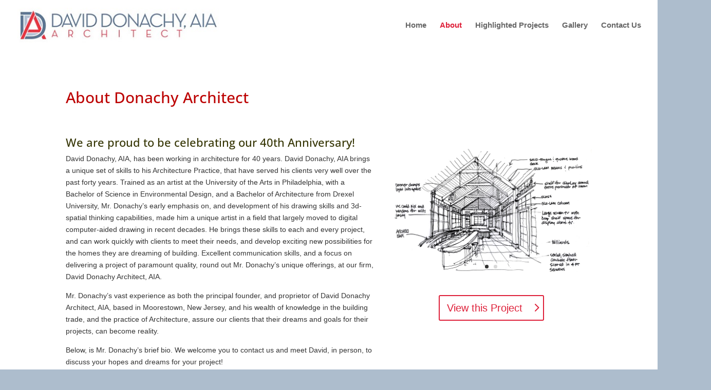

--- FILE ---
content_type: text/css
request_url: https://donachyarchitect.com/wp-content/themes/Divichild/style.css?ver=4.27.4
body_size: 57
content:
/*
 Theme Name:   A Hypno Theme - Donachy Architect
 Theme URI:    http://donachyarchitect.com
 Description:  A child theme, based on Divi
 Author:       Hypno Design
 Author URI:   http://hypnodesign.com
 Template:     Divi
 Version:      1.0.0
 Tags: white, light, fluid-layout, custom-background, custom-colors, featured-images, theme-options
 Text Domain:  Divi
*/

